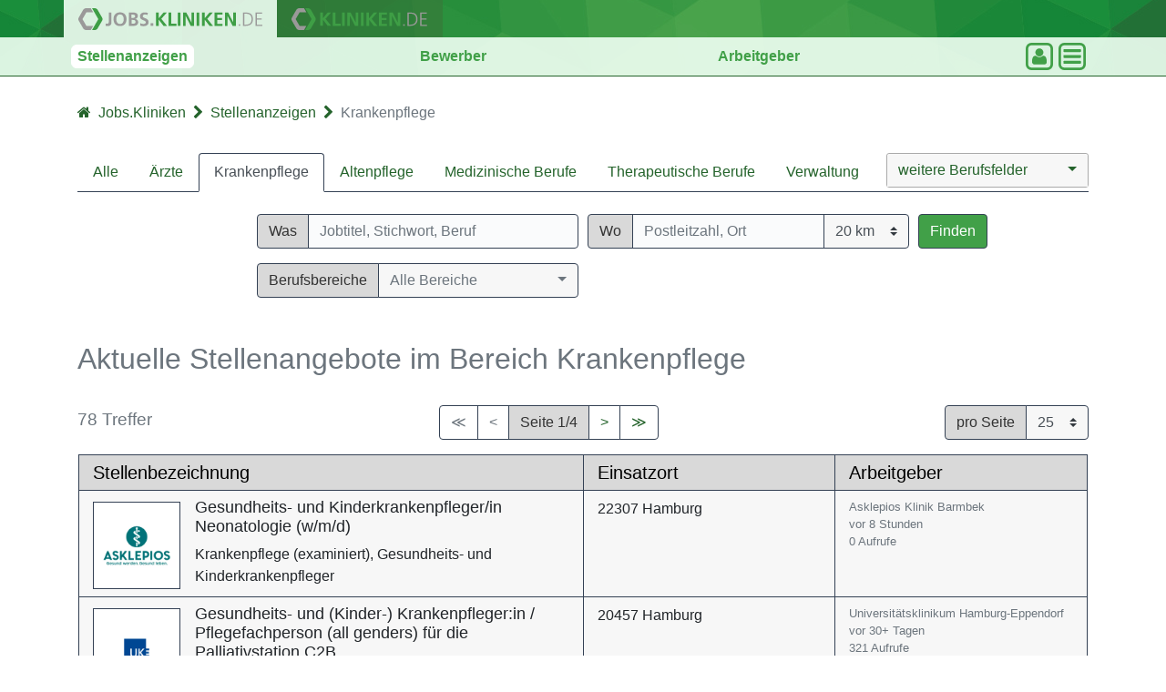

--- FILE ---
content_type: text/html; charset=utf-8
request_url: https://jobs.kliniken.de/jobs/krankenpflege?loc=Berlin-Lichterfelde
body_size: 9254
content:
<!DOCTYPE html>
<html lang="de">
<head>
<title>Krankenpflege Jobs und Stellenangebote</title>
<script 
  type="text/javascript" 
  data-cmp-ab="1" 
  src="https://cdn.consentmanager.net/delivery/js/semiautomatic.min.js" 
  data-cmp-cdid="628e933982dfe" 
  data-cmp-host="b.delivery.consentmanager.net" 
  data-cmp-cdn="cdn.consentmanager.net" 
  data-cmp-codesrc="0"></script>

<!-- Global site tag (gtag.js) - Google Analytics -->
<script async 
  type="text/plain" 
  class="cmplazyload" 
  data-cmp-vendor="s26" 
  data-cmp-src="https://www.googletagmanager.com/gtag/js?id=G-JG2NZXKLCG"></script>
<script>
  window.dataLayer = window.dataLayer || [];
  function gtag(){dataLayer.push(arguments);}
  gtag('consent', 'default', {
    'ad_storage': 'denied',
    'analytics_storage': 'denied',
    'ad_user_data':'denied',
    'ad_personalization': 'denied',
    'wait_for_update': 500
  });
  gtag('js', new Date());
  gtag('config', 'G-JG2NZXKLCG');
</script>

<!-- google adsense anzeigen-->

<meta charset="utf-8">
<meta http-equiv="X-UA-Compatible" content="IE=edge">
<meta name="viewport" content="width=device-width, initial-scale=1">
<meta content="jobs.kliniken.de" name="author">
<meta name="apple-mobile-web-app-capable" content="yes" />
<meta name="apple-mobile-web-app-status-bar-style" content="black" />
<meta name="msapplication-TileColor" content="#b91d47">
<meta name="theme-color" content="#ffffff">
<meta name="description" content="Krankenpflege Jobs - Finden Sie passende Stellenangebote für die Krankenpflege mit jobs.kliniken.de!">
<meta name="keywords" content="Stellenangebote, Jobs, Krankenpflege, Gesundheitspfleger, Krankenpfleger, Pflegefachmann, Pflege, Krankenschwester, Berlin-Lichterfelde"/>
<meta name="google-site-verification" content="R1niGxY8nDEkeTgzkhZBua9cYWIud-nNN-4oBNBhRic" />
<meta property="og:url" content="https://jobs.kliniken.de/jobs/krankenpflege" />
<meta property="og:title" content="Krankenpflege Jobs und Stellenangebote" />
<meta property="og:type" content="website" />
<meta property="og:image" content="https://jobs.kliniken.de/gfx/jobs-kliniken-de.svg"> 
<meta property="og:site_name" content="jobs.kliniken.de"/>
<meta property="og:description" content="Krankenpflege Jobs - Finden Sie passende Stellenangebote für die Krankenpflege mit jobs.kliniken.de!">
<meta name="twitter:site" content="@KlinikenJobs"/>
<meta name="twitter:card" content="summary"/>
<meta name="twitter:title" content="Krankenpflege Jobs und Stellenangebote">
<meta name="twitter:description" content="Krankenpflege Jobs - Finden Sie passende Stellenangebote für die Krankenpflege mit jobs.kliniken.de!">
<meta name="twitter:image" content="https://jobs.kliniken.de/gfx/jobs-kliniken-de.svg">
<link rel="apple-touch-icon" sizes="180x180" href="/gfx/shortcut/apple-touch-icon.png">
<link rel="icon" type="image/png" sizes="32x32" href="/gfx/shortcut/favicon-32x32.png">
<link rel="icon" type="image/png" sizes="16x16" href="/gfx/shortcut/favicon-16x16.png">
<link rel="manifest" href="/gfx/shortcut/site.webmanifest">
<link rel="mask-icon" href="/gfx/shortcut/safari-pinned-tab.svg" color="#5bbad5">
<link rel="stylesheet" href="/css/common-ca6d0360b79601e86d82765aa916ef84.css?vsn=d">
<link rel="stylesheet" href="/css/app-e6de0dae4f36695749cd5da07911c0a7.css?vsn=d">


</head>

  <body class="d-flex flex-column " style="min-height: 100vh">

    <div id="header">
<div class="" id="">
    <div id="" class="headline_1">
        <div class="container">
            <div class="row">
                <div class="topitem d-inline-flex pr-3 pl-3 pt-2 pb-2 active">
                    <a href="https://jobs.kliniken.de"><img class="navi-logo" alt="Logo: jobs.kliniken.de" src="/gfx/Navilogo-JOBS_KLINIKEN_DE-82d0f0873f9d6ca25305cd1ac6f08e2a.svg?vsn=d"></a>
                </div>
                <div class="topitem d-inline-flex pr-3 pl-3 pt-2 pb-2">
                    <a href="https://www.kliniken.de"><img class="navi-logo" alt="Logo: www.kliniken.de" src="/gfx/Navilogo-KLINIKEN_DE-af2525636ea387bcb3254c8694750f73.svg?vsn=d"></a>
                </div>
            </div>
        </div>
    </div>
<div class="headline_2">
    <div class="container">
        <div class="row justify-content-between align-items-center pr-2 pl-2">
<a class="header-item active" href="/jobs/alle">Stellenanzeigen</a>
<a class="header-item " href="/bewerber">Bewerber</a>
<a class="header-item " href="/arbeitgeber">Arbeitgeber</a>
            <div class="d-flex profil-button-frame">
                <div class="dropdown">
                    <div class="profil-button" data-toggle="dropdown" data-offset="-130,0">
                        <img src="/gfx/icon-profil-daad4ab1694d1abbf1054987f76d4235.svg?vsn=d" alt="Icon Profil">
                    </div>
<div class="dropdown-menu">

        <a class="dropdown-item" href="https://jobs.kliniken.de/account/login">Anmeldung</a>

</div>

                </div>

                <div class="btn-group">
                    <div class="profil-button" data-toggle="dropdown">
                        <div class="zu" >
                            <img src="/gfx/icon-menue-zu-084cb308b4028369f0b94e866244826b.svg?vsn=d" alt="Icon Menü zu">
                        </div>
                        <div class="offen">
                            <img src="/gfx/icon-menue-offen-59bc77f83b6745e1a9cc5ba0eaad8957.svg?vsn=d" alt="Icon Menü offen">
                        </div>
                    </div>
<div class="dropdown-menu">
<a class="dropdown-item " href="/jobs/alle">Stellenanzeigen</a>
<a class="dropdown-item " href="/bewerber">Bewerber</a>
<a class="dropdown-item " href="/bewerber/jobs-per-email">Jobs per E-Mail</a>
<a class="dropdown-item " href="/arbeitgeber">Arbeitgeber</a>
<a class="dropdown-item " href="/arbeitgeber/portraits">Unternehmensprofile</a>
    <a class="dropdown-item" href="https://jobs.kliniken.de/stellenanzeige/index">Stellenanzeige&nbsp;aufgeben</a>
    <a class="dropdown-item" href="https://jobs.kliniken.de/stellenanzeige/preisliste">Preisliste</a>
<a class="dropdown-item " href="/bewerbungsmappen/suche/">Bewerbungsmappen</a>
    <div class="dropdown-divider"></div>
<a class="dropdown-item " href="/services">Services</a>
    <a class="dropdown-item" href="https://www.kliniken.de">www.kliniken.de</a>

</div>

                </div>
            </div>
        </div>
    </div>
</div>

</div>

    </div>

    <div id="k-header"></div>

    <main id="content" class="bg-white ">
      <noscript>
       <div class="container">
          <div class="row">
          <div class="col-12">
            <div class="alert alert-info d-flex mt-5 mb-5">
              <p class="text-muted justify-content-center">Damit die Seite korrekt funktioniert, müssen Sie JavaScript aktiviert haben!</p>
            </div>
          </div>
        </div>
      </div>
      </noscript>

        <div class="headline_3">
          <div class="container">
            <ul class="breadcrumb">
<li class="breadcrumb-item"><a href="/"><i class='fa fa-home'></i><span class="breadcrumb-label first">Jobs.Kliniken</span></a></li>
<li class="breadcrumb-trenner"><i class="fa fa-chevron-right"></i></li>
<li class="breadcrumb-item"><a href="/jobs/alle"><span class="breadcrumb-label">Stellenanzeigen</span></a></li>
<li class="breadcrumb-trenner d-none d-md-inline"><i class="fa fa-chevron-right"></i></li>
<li class="breadcrumb-item active d-none d-md-inline">Krankenpflege</li>
            </ul>
          </div>
        </div>

<div class="k-dashboard">
    <div class="container main-container pb-5 mt-0">

        <div id="query" class="mt-3 mb-3 d-none d-md-block">

<div class="d-none d-md-flex">
    <nav class="nav d-md-flex nav-tabs flex-grow-1">
<a class="nav-link nav-item" href="/jobs/alle">Alle</a>
<a class="nav-link nav-item" href="/jobs/arzt">Ärzte</a>
<a class="nav-link nav-item active" href="/jobs/krankenpflege">Krankenpflege</a>
<a class="nav-link nav-item" href="/jobs/altenpflege">Altenpflege</a>
<a class="nav-link nav-item" href="/jobs/medizinische-berufe">Medizinische Berufe</a>
<a class="nav-link nav-item" href="/jobs/therapeutische-berufe">Therapeutische Berufe</a>
<a class="nav-link nav-item" href="/jobs/verwaltung">Verwaltung</a>
    </nav>
    <nav class="nav d-md-flex nav-tabs">


<form action="" method="post">
            <div class="form-group2">
                <div class="input-group">
<select class="selectpicker" data-size="8" id="area" name="area"><option value="">weitere Berufsfelder</option><option value="11">Ausbildung</option><option value="2">Forschung</option><option value="9">Pharmazeutische Berufe</option><option value="5">Sonstige</option><option value="3">Technische Berufe</option><option value="12">Vertrieb</option><option value="13">Weiterbildung</option></select>
                </div>
            </div>
</form>
    </nav>
</div>
        </div>

        <div id="filter_container" class="mt-4 mb-3">
            <div class="dont-collapse-small" id="filter_static">
                <div id="" class="container">

<div class="form-row">

    <div class="col-lg-2 col-sm-4 d-none d-lg-block">
    </div>

    <div class="col-12 col-sm-8 col-lg-4 mb-2">
        <div class="input-group">
            <div class="input-group-prepend">
                <span class="input-group-text">Was</span>
            </div>
            <input id="q" class="form-control" type="text" name="q" value="" placeholder="Jobtitel, Stichwort, Beruf">
        </div>
    </div>

    <div class="col-12 col-sm-8 col-lg-4 ">
        <div id="k-radius-filter">
<form action="" method="post">
                <div class="form-group">
                    <div class="input-group">
                        <div class="input-group-prepend">
                            <span class="input-group-text">Wo</span>
                        </div>
                        <input id="from" type="text" name="from" value="" placeholder="Postleitzahl, Ort" class="form-control" style="border-radius:0;">
                        <div class="input-group-append">
<select class="custom-select" id="distance" name="distance" style="border-top-left-radius:0; border-bottom-left-radius:0;"><option value="20km" selected>20 km</option><option value="50km">50 km</option><option value="70km">70 km</option><option value="100km">100 km</option></select>
                        </div>
                    </div>
                </div>
</form>
        </div>
    </div>

    <div class="col-lg-1 col-sm-4 ">
        <div>
            <a class="btn btn-outline-secondary search-btn block-sm-only" data-action="refresh" href="javascript:void(0);">Finden</a>
        </div>
    </div>
</div>




                </div>
            </div>
            <div class="d-none d-xl-block" id="filter_items">
                <div id="" class="container">

<div class="form-row">

    <div class="col-lg-2 col-sm-4 ">
    </div>
    
    <div class="col-12 col-sm-8 col-lg-4 mb-3">
<form action="" method="post">
            <div id="domain_select" class="form-group" style="display:none">
                <div class="input-group">
                    <div class="input-group-prepend">
                    <span class="input-group-text">Berufsbereiche</span>
                    </div>
<select class="selectpicker" data-size="8" id="domain" name="domain"><option value="">Alle Bereiche</option><option value="801">Advanced Practice Nursing (APN)</option><option value="215">Allgemeinmedizin</option><option value="584">Ambulante Pflege</option><option value="216">Ambulanz</option><option value="217">Anästhesiologie</option><option value="218">Arbeitshygiene</option><option value="219">Arbeitsmedizin</option><option value="220">Atmungsorthopädie</option><option value="754">Atmungstherapeut (m/w)</option><option value="591">Aufnahmeschwester</option><option value="221">Augenheilkunde</option><option value="223">Badeschwester</option><option value="697">Beatmungspflege</option><option value="813">Bereichsleitung</option><option value="224">Betriebsschwester</option><option value="225">Blutspende- und Transfusionswesen</option><option value="823">Case ManagerIn</option><option value="226">Chirurgie</option><option value="227">Dermatologie</option><option value="229">Dialyse</option><option value="637">Dipl.-Pflegepädagoge/-in</option><option value="815">DRG-Manager/in</option><option value="727">Endoskopie</option><option value="65">Ergotherapie</option><option value="592">Fachkrankenschwester /-pfleger für den OP-Dienst</option><option value="593">Fachkrankenschwester Rehabilitation</option><option value="594">FunktionskrankenpflegerIn</option><option value="763">Gefäßassistent/-in</option><option value="230">Geriatrie</option><option value="729">Gerontopsychiatrie</option><option value="736">Gesundheits- und Kinderkrankenpfleger</option><option value="694">Gesundheits- und KrankenpflegerIn</option><option value="231">Gynäkologie</option><option value="232">Hals-Nasen-Ohrenheilkunde</option><option value="233">Hämatologie</option><option value="595">Helferin in der Krankenpflege</option><option value="234">Herz- und Gefäßchirurgie</option><option value="235">Humangenetik</option><option value="236">Hygiene und Präventive Umweltmedizin</option><option value="237">Immunologie</option><option value="239">Infektions- und Tropenmedizin</option><option value="240">Innere Medizin</option><option value="241">Intensivmedizin</option><option value="783">Intensivpflege</option><option value="242">Kardiologie</option><option value="243">Kieferorthopädie</option><option value="244">Kinder-/Jugendpsychiatrie und -psychotherapie</option><option value="730">Kinderkrankenschwester</option><option value="245">Klinische Forschung</option><option value="811">klinisches Case- und Prozessmanagement</option><option value="596">KrankenpflegehelferIn (KPH)</option><option value="248">Medizinische Wissenschaftsinformation</option><option value="250">Mund-Kiefer-Gesichtschirurgie</option><option value="247">Nachtdienst allgemein</option><option value="251">Naturheilverfahren</option><option value="252">Nephrologie</option><option value="254">Neurochirurgie</option><option value="255">Neurologie</option><option value="256">Neuropathologie</option><option value="803">Notfallpflege</option><option value="257">Nuklearmedizin / Radiologie</option><option value="258">Onkologie</option><option value="260">OP-Fachassistentin</option><option value="802">OP-ManagerIn</option><option value="259">OP-Schwester /-Pfleger</option><option value="261">Operationstechnischer Assistent (OTA)</option><option value="262">Orthopädie</option><option value="699">Palliative Care</option><option value="265">Pathologie</option><option value="263">Pädiatrie</option><option value="816">Pflege-/ Gesundheitswissenschaft</option><option value="712">Pflegedienstdirektor m/w</option><option value="710">Pflegedienstleitung m/w</option><option value="597">Pflegemanagement</option><option value="785">Pflegepädagoge </option><option value="268">Phoniatrie und Pädaudiologie</option><option value="269">Physikalische und Rehabilitative Medizin</option><option value="64">Physiotherapie</option><option value="271">Plastische Chirurgie</option><option value="781">Praxisanleiter/in</option><option value="272">Psychiatrie und Psychotherapie</option><option value="273">Psychologie</option><option value="599">Säuglings- u. Kinderkrankenschwester</option><option value="696">Schlaftherapie</option><option value="280">Sonstige</option><option value="274">Sportmedizin</option><option value="600">StationshelferIn</option><option value="601">Stationsleitung</option><option value="731">Stationsschwester / -pfleger</option><option value="714">Stomatherapie</option><option value="275">Strahlentherapie</option><option value="791">Study Nurse / Coordinator/in</option><option value="276">Transfusionsmedizin</option><option value="277">Unfallchirurgie</option><option value="602">Unterrichtsschwester (Lehrschwester)</option><option value="278">Urologie</option><option value="808">Wund-, Lagerungs- und Bewegungs­management</option></select>
                </div>
            </div>
</form>
    </div>

    <div class="col-12 col-sm-8 col-lg-4 ">
<form action="" method="post">
            <div id="level_select" class="form-group" style="display:none;">
                <div class="input-group">
                    <div class="input-group-prepend">
                        <span class="input-group-text">Hierarchien</span>
                    </div>
<select class="selectpicker" data-size="8" id="levels" name="levels"><option value="">Alle Hierarchien</option><option value="32">Leitende Position</option><option value="40">Sonstige</option></select>
                </div>
            </div>
</form>
    </div>

    <div class="col-lg-1 col-sm-4 ">
    </div>
</div>




                </div>
            </div>
        </div>

        <div id="result_headline ">
<div class="form-row d-flex mb-4">
    <div class="col-12">
        <h1>
        <small class="text-muted d-none d-md-block">Aktuelle Stellenangebote im Bereich Krankenpflege</small>
        <small class="text-muted d-block d-md-none">Krankenpflege</small>
        </h1>
    </div>
</div>

        </div>

        <div id="k-table-options" class="mt-3">
<form action="" method="post">

        <div class="d-flex justify-content-center mt-3">
            <div class="">
                <h2><small class="text-muted">78 Treffer</small></h2>
            </div>
            <div class="ml-auto mr-auto">
<nav class="page_navi_top d-none d-md-block">
  <ul class="pagination m-0 p-0">
    <li class="page-item disabled"><a class="page-link k-first-page" href="/jobs/krankenpflege/?gr%C3%B6%C3%9Fe=25&amp;seite=0">&Lt;</a></li>
    <li class="page-item disabled"><a class="page-link k-prev-page" href="javascript:void(0);">&lt;</a></li>
    <li class="page-item disabled"><a class="page-link page-info" href="/">Seite 1/4</a></li>
    <li class="page-item"> <a class="page-link k-next-page" href="/jobs/krankenpflege/?gr%C3%B6%C3%9Fe=25&amp;seite=1">&gt;</a></li>
    <li class="page-item"> <a class="page-link k-last-page" href="/jobs/krankenpflege/?gr%C3%B6%C3%9Fe=25&amp;seite=3">&Gt;</a></li>
  </ul>
</nav>

<nav class="page_navi_top d-block d-md-none">
  <ul class="pagination m-0 p-0">
    <li class="page-item disabled"><a class="page-link k-prev-page" href="javascript:void(0);">&lt;</a></li>
    <li class="page-item disabled"><a class="page-link page-info" href="/">Seite 1/4</a></li>
    <li class="page-item"> <a class="page-link k-next-page" href="/jobs/krankenpflege/?gr%C3%B6%C3%9Fe=25&amp;seite=1">&gt;</a></li>
  </ul>
</nav>
            </div>
            <div class="d-none d-md-block">
                <div class="input-group">
                    <div class="input-group-prepend">
                        <span class="input-group-text">pro Seite</span>
                    </div>
<select class="custom-select" id="size" name="size"><option value="25" selected>25</option><option value="50">50</option><option value="100">100</option></select>
                </div>
            </div>
        </div>

</form>
        </div>

        <div id="k-jobs" class="">
<div class="row mt-3 mb-3 d-none k-spinning-on">
    <div class="col-12 d-flex justify-content-center align-items-center k-color mb-3">
        <i class="fa fa-cog fa-spin fa-2x fa-fw"></i> <span>Lade...</span>
    </div>
</div>
<div class="k-spinning-off">

        <div class="mt-3 pl-3 pr-3 k-table">
            <div class="row d-none d-md-flex k-table-header">
                <div class="col-6 pt-1 pb-1">
                    Stellenbezeichnung
                </div>
                <div class="col-3 pt-1 pb-1">
                    Einsatzort
                </div>
                <div class="col-3 pt-1 pb-1">
                    Arbeitgeber
                </div>
            </div>
<a class="row k-job mb-3 mb-md-0 no-decoration" href="/jobs-stellenanzeige/gesundheits-kinderkrankenpfleger-neonatologie-93492-job.html" data-target="/jobs-stellenanzeige/gesundheits-kinderkrankenpfleger-neonatologie-93492-job.html" data-id="93492">
    <div class="col-12 col-md-6 pt-2 pb-2 d-flex">
        <figure class="d-flex align-items-center mt-1"><img class="img-fluid" src="/public/orgs/1251K/logo.webp" alt="Arbeitgeber-Logo"></figure>
        <div class="job-content">
            <h5 class="d-flex">Gesundheits- und Kinderkrankenpfleger/in Neonatologie (w/m/d)</h5>
            <div class="d-none d-md-block">Krankenpflege (examiniert), Gesundheits- und Kinderkrankenpfleger</div>
            <div class="text-muted d-md-none"> <span class="mr-2">Asklepios Klinik Barmbek</span></div>
            <div class="d-none d-md-block">
                <div class="d-none k-user-settings">
                    <span class="d-none align-items-baseline k-visited mr-2">
                        <i class="fa fa-check-square-o k-color small" aria-hidden="true"></i>&nbsp;<span class="small text-muted"></span>
                    </span>
                    <span class="d-none align-items-baseline k-application">
                        <i class="fa fa-envelope-o k-color small" aria-hidden="true"></i>&nbsp;<span class="small text-muted"></span>
                    </span>
                </div>
                <div></div>
            </div>
        </div>
    </div>
    <div class="col-12 col-md-3 pt-2 pb-2">

        <div class=""><span>22307 Hamburg</span></div>

    </div>
    <div class="col-12 col-md-3 pt-2 pb-2 d-flex flex-md-column align-items-center align-items-md-start">
        <small class="text-muted d-none d-md-block"> <span class="mr-2">Asklepios Klinik Barmbek</span></small>
        <small class="text-muted k-published-on mr-2">vor 8 Stunden</small>
        <small class="mr-2 d-md-none k-color">★</small>
        <small class="text-muted">0 Aufrufe</small>
    </div>
    <div class="col-12 d-none d-md-none pt-2 pb-2 k-user-settings">
        <div class="d-none align-items-baseline k-visited">
            <i class="fa fa-check-square-o k-color small" aria-hidden="true"></i>&nbsp;<span class="small text-muted"></span>
        </div>
        <div class="d-none align-items-baseline k-application">
            <i class="fa fa-envelope-o k-color small" aria-hidden="true"></i>&nbsp;<span class="small text-muted"></span>
        </div>
        <div></div>
    </div>

</a><a class="row k-job mb-3 mb-md-0 no-decoration" href="/jobs-stellenanzeige/gesundheits-kinder-krankenpflegerin-pflegefachperson-all-genders-palliativstation-c2b-93357-job.html" data-target="/jobs-stellenanzeige/gesundheits-kinder-krankenpflegerin-pflegefachperson-all-genders-palliativstation-c2b-93357-job.html" data-id="93357">
    <div class="col-12 col-md-6 pt-2 pb-2 d-flex">
        <figure class="d-flex align-items-center mt-1"><img class="img-fluid" src="/public/orgs/1281K/logo.png" alt="Arbeitgeber-Logo"></figure>
        <div class="job-content">
            <h5 class="d-flex">Gesundheits- und (Kinder-) Krankenpfleger:in / Pflegefachperson (all genders) für die Palliativstation C2B</h5>
            <div class="d-none d-md-block">Krankenpflege (examiniert), Gesundheits- und KrankenpflegerIn</div>
            <div class="text-muted d-md-none"> <span class="mr-2">Universitätsklinikum Hamburg-Eppendorf</span></div>
            <div class="d-none d-md-block">
                <div class="d-none k-user-settings">
                    <span class="d-none align-items-baseline k-visited mr-2">
                        <i class="fa fa-check-square-o k-color small" aria-hidden="true"></i>&nbsp;<span class="small text-muted"></span>
                    </span>
                    <span class="d-none align-items-baseline k-application">
                        <i class="fa fa-envelope-o k-color small" aria-hidden="true"></i>&nbsp;<span class="small text-muted"></span>
                    </span>
                </div>
                <div></div>
            </div>
        </div>
    </div>
    <div class="col-12 col-md-3 pt-2 pb-2">

        <div class=""><span>20457 Hamburg</span></div>

    </div>
    <div class="col-12 col-md-3 pt-2 pb-2 d-flex flex-md-column align-items-center align-items-md-start">
        <small class="text-muted d-none d-md-block"> <span class="mr-2">Universitätsklinikum Hamburg-Eppendorf</span></small>
        <small class="text-muted k-published-on mr-2">vor 30+ Tagen</small>
        <small class="mr-2 d-md-none k-color">★</small>
        <small class="text-muted">321 Aufrufe</small>
    </div>
    <div class="col-12 d-none d-md-none pt-2 pb-2 k-user-settings">
        <div class="d-none align-items-baseline k-visited">
            <i class="fa fa-check-square-o k-color small" aria-hidden="true"></i>&nbsp;<span class="small text-muted"></span>
        </div>
        <div class="d-none align-items-baseline k-application">
            <i class="fa fa-envelope-o k-color small" aria-hidden="true"></i>&nbsp;<span class="small text-muted"></span>
        </div>
        <div></div>
    </div>

</a><a class="row k-job mb-3 mb-md-0 no-decoration" href="/jobs-stellenanzeige/gesundheits-kinder-krankenpflegerin-pflegefachperson-all-genders-pneumologie-station-c3b-93460-job.html" data-target="/jobs-stellenanzeige/gesundheits-kinder-krankenpflegerin-pflegefachperson-all-genders-pneumologie-station-c3b-93460-job.html" data-id="93460">
    <div class="col-12 col-md-6 pt-2 pb-2 d-flex">
        <figure class="d-flex align-items-center mt-1"><img class="img-fluid" src="/public/orgs/1281K/logo.png" alt="Arbeitgeber-Logo"></figure>
        <div class="job-content">
            <h5 class="d-flex">Gesundheits- und (Kinder-) Krankenpfleger:in / Pflegefachperson (all genders) - Pneumologie Station C3B</h5>
            <div class="d-none d-md-block">Krankenpflege (examiniert), Gesundheits- und KrankenpflegerIn</div>
            <div class="text-muted d-md-none"> <span class="mr-2">Universitätsklinikum Hamburg-Eppendorf</span></div>
            <div class="d-none d-md-block">
                <div class="d-none k-user-settings">
                    <span class="d-none align-items-baseline k-visited mr-2">
                        <i class="fa fa-check-square-o k-color small" aria-hidden="true"></i>&nbsp;<span class="small text-muted"></span>
                    </span>
                    <span class="d-none align-items-baseline k-application">
                        <i class="fa fa-envelope-o k-color small" aria-hidden="true"></i>&nbsp;<span class="small text-muted"></span>
                    </span>
                </div>
                <div></div>
            </div>
        </div>
    </div>
    <div class="col-12 col-md-3 pt-2 pb-2">

        <div class=""><span>20457 Hamburg</span></div>

    </div>
    <div class="col-12 col-md-3 pt-2 pb-2 d-flex flex-md-column align-items-center align-items-md-start">
        <small class="text-muted d-none d-md-block"> <span class="mr-2">Universitätsklinikum Hamburg-Eppendorf</span></small>
        <small class="text-muted k-published-on mr-2">vor 7 Tagen</small>
        <small class="mr-2 d-md-none k-color">★</small>
        <small class="text-muted">81 Aufrufe</small>
    </div>
    <div class="col-12 d-none d-md-none pt-2 pb-2 k-user-settings">
        <div class="d-none align-items-baseline k-visited">
            <i class="fa fa-check-square-o k-color small" aria-hidden="true"></i>&nbsp;<span class="small text-muted"></span>
        </div>
        <div class="d-none align-items-baseline k-application">
            <i class="fa fa-envelope-o k-color small" aria-hidden="true"></i>&nbsp;<span class="small text-muted"></span>
        </div>
        <div></div>
    </div>

</a><a class="row k-job mb-3 mb-md-0 no-decoration" href="/jobs-stellenanzeige/pflegefachkraft-unfallchirurgie-orthopaedie-93478-job.html" data-target="/jobs-stellenanzeige/pflegefachkraft-unfallchirurgie-orthopaedie-93478-job.html" data-id="93478">
    <div class="col-12 col-md-6 pt-2 pb-2 d-flex">
        <figure class="d-flex align-items-center mt-1"><img class="img-fluid" src="/public/93478/logo.jpg" alt="Arbeitgeber-Logo"></figure>
        <div class="job-content">
            <h5 class="d-flex">Pflegefachkraft (m/w/d) Unfallchirurgie/Orthopädie</h5>
            <div class="d-none d-md-block">Krankenpflege (examiniert), Gesundheits- und KrankenpflegerIn</div>
            <div class="text-muted d-md-none"> <span class="mr-2">Stiftung Mathias-Spital Rheine</span></div>
            <div class="d-none d-md-block">
                <div class="d-none k-user-settings">
                    <span class="d-none align-items-baseline k-visited mr-2">
                        <i class="fa fa-check-square-o k-color small" aria-hidden="true"></i>&nbsp;<span class="small text-muted"></span>
                    </span>
                    <span class="d-none align-items-baseline k-application">
                        <i class="fa fa-envelope-o k-color small" aria-hidden="true"></i>&nbsp;<span class="small text-muted"></span>
                    </span>
                </div>
                <div></div>
            </div>
        </div>
    </div>
    <div class="col-12 col-md-3 pt-2 pb-2">

        <div class=""><span>48431 Rheine<br>Nordrhein-Westfalen</span></div>

    </div>
    <div class="col-12 col-md-3 pt-2 pb-2 d-flex flex-md-column align-items-center align-items-md-start">
        <small class="text-muted d-none d-md-block"> <span class="mr-2">Stiftung Mathias-Spital Rheine</span></small>
        <small class="text-muted k-published-on mr-2">vor 4 Tagen</small>
        <small class="mr-2 d-md-none k-color">★</small>
        <small class="text-muted">54 Aufrufe</small>
    </div>
    <div class="col-12 d-none d-md-none pt-2 pb-2 k-user-settings">
        <div class="d-none align-items-baseline k-visited">
            <i class="fa fa-check-square-o k-color small" aria-hidden="true"></i>&nbsp;<span class="small text-muted"></span>
        </div>
        <div class="d-none align-items-baseline k-application">
            <i class="fa fa-envelope-o k-color small" aria-hidden="true"></i>&nbsp;<span class="small text-muted"></span>
        </div>
        <div></div>
    </div>

</a><a class="row k-job mb-3 mb-md-0 no-decoration" href="/jobs-stellenanzeige/pflegefachkraft-intensivstation-93487-job.html" data-target="/jobs-stellenanzeige/pflegefachkraft-intensivstation-93487-job.html" data-id="93487">
    <div class="col-12 col-md-6 pt-2 pb-2 d-flex">
        <figure class="d-flex align-items-center mt-1"><img class="img-fluid" src="/public/93487/logo.jpg" alt="Arbeitgeber-Logo"></figure>
        <div class="job-content">
            <h5 class="d-flex">Pflegefachkraft für die Intensivstation (m/w/d)</h5>
            <div class="d-none d-md-block">Krankenpflege (examiniert), Intensivpflege</div>
            <div class="text-muted d-md-none"> <span class="mr-2">Katholisches Krankenhaus Dortmund-West</span></div>
            <div class="d-none d-md-block">
                <div class="d-none k-user-settings">
                    <span class="d-none align-items-baseline k-visited mr-2">
                        <i class="fa fa-check-square-o k-color small" aria-hidden="true"></i>&nbsp;<span class="small text-muted"></span>
                    </span>
                    <span class="d-none align-items-baseline k-application">
                        <i class="fa fa-envelope-o k-color small" aria-hidden="true"></i>&nbsp;<span class="small text-muted"></span>
                    </span>
                </div>
                <div></div>
            </div>
        </div>
    </div>
    <div class="col-12 col-md-3 pt-2 pb-2">

        <div class=""><span>44379 Dortmund<br>Nordrhein-Westfalen</span></div>

    </div>
    <div class="col-12 col-md-3 pt-2 pb-2 d-flex flex-md-column align-items-center align-items-md-start">
        <small class="text-muted d-none d-md-block"> <span class="mr-2">Katholisches Krankenhaus Dortmund-West</span></small>
        <small class="text-muted k-published-on mr-2">vor 3 Tagen</small>
        <small class="mr-2 d-md-none k-color">★</small>
        <small class="text-muted">37 Aufrufe</small>
    </div>
    <div class="col-12 d-none d-md-none pt-2 pb-2 k-user-settings">
        <div class="d-none align-items-baseline k-visited">
            <i class="fa fa-check-square-o k-color small" aria-hidden="true"></i>&nbsp;<span class="small text-muted"></span>
        </div>
        <div class="d-none align-items-baseline k-application">
            <i class="fa fa-envelope-o k-color small" aria-hidden="true"></i>&nbsp;<span class="small text-muted"></span>
        </div>
        <div></div>
    </div>

</a><a class="row k-job mb-3 mb-md-0 no-decoration" href="/jobs-stellenanzeige/digital-nurse-93396-job.html" data-target="/jobs-stellenanzeige/digital-nurse-93396-job.html" data-id="93396">
    <div class="col-12 col-md-6 pt-2 pb-2 d-flex">
        <figure class="d-flex align-items-center mt-1"><img class="img-fluid" src="/public/orgs/1250K/logo.webp" alt="Arbeitgeber-Logo"></figure>
        <div class="job-content">
            <h5 class="d-flex">Digital Nurse (w/m/d)</h5>
            <div class="d-none d-md-block">Krankenpflege (examiniert), Gesundheits- und KrankenpflegerIn</div>
            <div class="text-muted d-md-none"> <span class="mr-2">Asklepios Klinik Altona</span></div>
            <div class="d-none d-md-block">
                <div class="d-none k-user-settings">
                    <span class="d-none align-items-baseline k-visited mr-2">
                        <i class="fa fa-check-square-o k-color small" aria-hidden="true"></i>&nbsp;<span class="small text-muted"></span>
                    </span>
                    <span class="d-none align-items-baseline k-application">
                        <i class="fa fa-envelope-o k-color small" aria-hidden="true"></i>&nbsp;<span class="small text-muted"></span>
                    </span>
                </div>
                <div></div>
            </div>
        </div>
    </div>
    <div class="col-12 col-md-3 pt-2 pb-2">

        <div class=""><span>22763 Hamburg</span></div>

    </div>
    <div class="col-12 col-md-3 pt-2 pb-2 d-flex flex-md-column align-items-center align-items-md-start">
        <small class="text-muted d-none d-md-block"> <span class="mr-2">Asklepios Klinik Altona</span></small>
        <small class="text-muted k-published-on mr-2">vor 30+ Tagen</small>
        <small class="mr-2 d-md-none k-color">★</small>
        <small class="text-muted">278 Aufrufe</small>
    </div>
    <div class="col-12 d-none d-md-none pt-2 pb-2 k-user-settings">
        <div class="d-none align-items-baseline k-visited">
            <i class="fa fa-check-square-o k-color small" aria-hidden="true"></i>&nbsp;<span class="small text-muted"></span>
        </div>
        <div class="d-none align-items-baseline k-application">
            <i class="fa fa-envelope-o k-color small" aria-hidden="true"></i>&nbsp;<span class="small text-muted"></span>
        </div>
        <div></div>
    </div>

</a><a class="row k-job mb-3 mb-md-0 no-decoration" href="/jobs-stellenanzeige/pflegefachkraft-pfk-operationstechnischer-assistent-ota-funktionsdienst-op-93395-job.html" data-target="/jobs-stellenanzeige/pflegefachkraft-pfk-operationstechnischer-assistent-ota-funktionsdienst-op-93395-job.html" data-id="93395">
    <div class="col-12 col-md-6 pt-2 pb-2 d-flex">
        <figure class="d-flex align-items-center mt-1"><img class="img-fluid" src="/public/93395/logo.jpg" alt="Arbeitgeber-Logo"></figure>
        <div class="job-content">
            <h5 class="d-flex">Pflegefachkraft (PFK) (m/w/d) / Operationstechnischer Assistent (OTA) (m/w/d) für den Funktionsdienst OP</h5>
            <div class="d-none d-md-block">Krankenpflege (examiniert), OP-Schwester /-Pfleger</div>
            <div class="text-muted d-md-none"> <span class="mr-2">Krankenhaus Agatharied</span></div>
            <div class="d-none d-md-block">
                <div class="d-none k-user-settings">
                    <span class="d-none align-items-baseline k-visited mr-2">
                        <i class="fa fa-check-square-o k-color small" aria-hidden="true"></i>&nbsp;<span class="small text-muted"></span>
                    </span>
                    <span class="d-none align-items-baseline k-application">
                        <i class="fa fa-envelope-o k-color small" aria-hidden="true"></i>&nbsp;<span class="small text-muted"></span>
                    </span>
                </div>
                <div></div>
            </div>
        </div>
    </div>
    <div class="col-12 col-md-3 pt-2 pb-2">

        <div class=""><span>83734 Hausham<br>Bayern</span></div>

    </div>
    <div class="col-12 col-md-3 pt-2 pb-2 d-flex flex-md-column align-items-center align-items-md-start">
        <small class="text-muted d-none d-md-block"> <span class="mr-2">Krankenhaus Agatharied</span></small>
        <small class="text-muted k-published-on mr-2">vor 30+ Tagen</small>
        <small class="mr-2 d-md-none k-color">★</small>
        <small class="text-muted">285 Aufrufe</small>
    </div>
    <div class="col-12 d-none d-md-none pt-2 pb-2 k-user-settings">
        <div class="d-none align-items-baseline k-visited">
            <i class="fa fa-check-square-o k-color small" aria-hidden="true"></i>&nbsp;<span class="small text-muted"></span>
        </div>
        <div class="d-none align-items-baseline k-application">
            <i class="fa fa-envelope-o k-color small" aria-hidden="true"></i>&nbsp;<span class="small text-muted"></span>
        </div>
        <div></div>
    </div>

</a><a class="row k-job mb-3 mb-md-0 no-decoration" href="/jobs-stellenanzeige/mitarbeiter-herzkatheterabteilung-93394-job.html" data-target="/jobs-stellenanzeige/mitarbeiter-herzkatheterabteilung-93394-job.html" data-id="93394">
    <div class="col-12 col-md-6 pt-2 pb-2 d-flex">
        <figure class="d-flex align-items-center mt-1"><img class="img-fluid" src="/public/93394/logo.jpg" alt="Arbeitgeber-Logo"></figure>
        <div class="job-content">
            <h5 class="d-flex">Mitarbeiter für die Herzkatheterabteilung (w/m/d)</h5>
            <div class="d-none d-md-block">Krankenpflege (examiniert), Gesundheits- und KrankenpflegerIn</div>
            <div class="text-muted d-md-none"> <span class="mr-2">Krankenhaus Agatharied</span></div>
            <div class="d-none d-md-block">
                <div class="d-none k-user-settings">
                    <span class="d-none align-items-baseline k-visited mr-2">
                        <i class="fa fa-check-square-o k-color small" aria-hidden="true"></i>&nbsp;<span class="small text-muted"></span>
                    </span>
                    <span class="d-none align-items-baseline k-application">
                        <i class="fa fa-envelope-o k-color small" aria-hidden="true"></i>&nbsp;<span class="small text-muted"></span>
                    </span>
                </div>
                <div></div>
            </div>
        </div>
    </div>
    <div class="col-12 col-md-3 pt-2 pb-2">

        <div class=""><span>83734 Hausham<br>Bayern</span></div>

    </div>
    <div class="col-12 col-md-3 pt-2 pb-2 d-flex flex-md-column align-items-center align-items-md-start">
        <small class="text-muted d-none d-md-block"> <span class="mr-2">Krankenhaus Agatharied</span></small>
        <small class="text-muted k-published-on mr-2">vor 30+ Tagen</small>
        <small class="mr-2 d-md-none k-color">★</small>
        <small class="text-muted">286 Aufrufe</small>
    </div>
    <div class="col-12 d-none d-md-none pt-2 pb-2 k-user-settings">
        <div class="d-none align-items-baseline k-visited">
            <i class="fa fa-check-square-o k-color small" aria-hidden="true"></i>&nbsp;<span class="small text-muted"></span>
        </div>
        <div class="d-none align-items-baseline k-application">
            <i class="fa fa-envelope-o k-color small" aria-hidden="true"></i>&nbsp;<span class="small text-muted"></span>
        </div>
        <div></div>
    </div>

</a><a class="row k-job mb-3 mb-md-0 no-decoration" href="/jobs-stellenanzeige/pflegefachkraft-abgeschlossener-onkologischer-fachweiterbildung-gynaekologie-93391-job.html" data-target="/jobs-stellenanzeige/pflegefachkraft-abgeschlossener-onkologischer-fachweiterbildung-gynaekologie-93391-job.html" data-id="93391">
    <div class="col-12 col-md-6 pt-2 pb-2 d-flex">
        <figure class="d-flex align-items-center mt-1"><img class="img-fluid" src="/public/93391/logo.jpg" alt="Arbeitgeber-Logo"></figure>
        <div class="job-content">
            <h5 class="d-flex">Pflegefachkraft (m/w/d) mit abgeschlossener onkologischer Fachweiterbildung für unsere Gynäkologie</h5>
            <div class="d-none d-md-block">Krankenpflege (examiniert), Onkologie</div>
            <div class="text-muted d-md-none"> <span class="mr-2">Krankenhaus Agatharied</span></div>
            <div class="d-none d-md-block">
                <div class="d-none k-user-settings">
                    <span class="d-none align-items-baseline k-visited mr-2">
                        <i class="fa fa-check-square-o k-color small" aria-hidden="true"></i>&nbsp;<span class="small text-muted"></span>
                    </span>
                    <span class="d-none align-items-baseline k-application">
                        <i class="fa fa-envelope-o k-color small" aria-hidden="true"></i>&nbsp;<span class="small text-muted"></span>
                    </span>
                </div>
                <div></div>
            </div>
        </div>
    </div>
    <div class="col-12 col-md-3 pt-2 pb-2">

        <div class=""><span>83734 Hausham<br>Bayern</span></div>

    </div>
    <div class="col-12 col-md-3 pt-2 pb-2 d-flex flex-md-column align-items-center align-items-md-start">
        <small class="text-muted d-none d-md-block"> <span class="mr-2">Krankenhaus Agatharied</span></small>
        <small class="text-muted k-published-on mr-2">vor 30+ Tagen</small>
        <small class="mr-2 d-md-none k-color">★</small>
        <small class="text-muted">281 Aufrufe</small>
    </div>
    <div class="col-12 d-none d-md-none pt-2 pb-2 k-user-settings">
        <div class="d-none align-items-baseline k-visited">
            <i class="fa fa-check-square-o k-color small" aria-hidden="true"></i>&nbsp;<span class="small text-muted"></span>
        </div>
        <div class="d-none align-items-baseline k-application">
            <i class="fa fa-envelope-o k-color small" aria-hidden="true"></i>&nbsp;<span class="small text-muted"></span>
        </div>
        <div></div>
    </div>

</a><a class="row k-job mb-3 mb-md-0 no-decoration" href="/jobs-stellenanzeige/facharzt-gynaekologie-geburtshilfe-93386-job.html" data-target="/jobs-stellenanzeige/facharzt-gynaekologie-geburtshilfe-93386-job.html" data-id="93386">
    <div class="col-12 col-md-6 pt-2 pb-2 d-flex">
        <figure class="d-flex align-items-center mt-1"><img class="img-fluid" src="/public/93386/logo.jpg" alt="Arbeitgeber-Logo"></figure>
        <div class="job-content">
            <h5 class="d-flex">Facharzt (m/w/d) - Gynäkologie &amp; Geburtshilfe</h5>
            <div class="d-none d-md-block">Krankenpflege (examiniert), Intensivpflege</div>
            <div class="text-muted d-md-none"> <span class="mr-2">Klinikum Landkreis Erding</span></div>
            <div class="d-none d-md-block">
                <div class="d-none k-user-settings">
                    <span class="d-none align-items-baseline k-visited mr-2">
                        <i class="fa fa-check-square-o k-color small" aria-hidden="true"></i>&nbsp;<span class="small text-muted"></span>
                    </span>
                    <span class="d-none align-items-baseline k-application">
                        <i class="fa fa-envelope-o k-color small" aria-hidden="true"></i>&nbsp;<span class="small text-muted"></span>
                    </span>
                </div>
                <div></div>
            </div>
        </div>
    </div>
    <div class="col-12 col-md-3 pt-2 pb-2">

        <div class=""><span>85435 Erding<br>Bayern</span></div>

    </div>
    <div class="col-12 col-md-3 pt-2 pb-2 d-flex flex-md-column align-items-center align-items-md-start">
        <small class="text-muted d-none d-md-block"> <span class="mr-2">Klinikum Landkreis Erding</span></small>
        <small class="text-muted k-published-on mr-2">vor 30+ Tagen</small>
        <small class="mr-2 d-md-none k-color">★</small>
        <small class="text-muted">273 Aufrufe</small>
    </div>
    <div class="col-12 d-none d-md-none pt-2 pb-2 k-user-settings">
        <div class="d-none align-items-baseline k-visited">
            <i class="fa fa-check-square-o k-color small" aria-hidden="true"></i>&nbsp;<span class="small text-muted"></span>
        </div>
        <div class="d-none align-items-baseline k-application">
            <i class="fa fa-envelope-o k-color small" aria-hidden="true"></i>&nbsp;<span class="small text-muted"></span>
        </div>
        <div></div>
    </div>

</a><a class="row k-job mb-3 mb-md-0 no-decoration" href="/jobs-stellenanzeige/pflegefachmann-gesundheits-krankenpfleger-medizinische-klinik-aim-93260-job.html" data-target="/jobs-stellenanzeige/pflegefachmann-gesundheits-krankenpfleger-medizinische-klinik-aim-93260-job.html" data-id="93260">
    <div class="col-12 col-md-6 pt-2 pb-2 d-flex">
        <figure class="d-flex align-items-center mt-1"><img class="img-fluid" src="/public/93260/logo.jpg" alt="Arbeitgeber-Logo"></figure>
        <div class="job-content">
            <h5 class="d-flex">Pflegefachmann / Gesundheits- und Krankenpfleger (m/w/d) // Medizinische Klinik I (AIM)</h5>
            <div class="d-none d-md-block">Krankenpflege (examiniert), Gesundheits- und KrankenpflegerIn</div>
            <div class="text-muted d-md-none"> <span class="mr-2">Klinikum Landkreis Freudenstadt</span></div>
            <div class="d-none d-md-block">
                <div class="d-none k-user-settings">
                    <span class="d-none align-items-baseline k-visited mr-2">
                        <i class="fa fa-check-square-o k-color small" aria-hidden="true"></i>&nbsp;<span class="small text-muted"></span>
                    </span>
                    <span class="d-none align-items-baseline k-application">
                        <i class="fa fa-envelope-o k-color small" aria-hidden="true"></i>&nbsp;<span class="small text-muted"></span>
                    </span>
                </div>
                <div></div>
            </div>
        </div>
    </div>
    <div class="col-12 col-md-3 pt-2 pb-2">

        <div class=""><span>72250 Freudenstadt<br>Baden-Württemberg</span></div>

    </div>
    <div class="col-12 col-md-3 pt-2 pb-2 d-flex flex-md-column align-items-center align-items-md-start">
        <small class="text-muted d-none d-md-block"> <span class="mr-2">Klinikum Landkreis Freudenstadt</span></small>
        <small class="text-muted k-published-on mr-2">vor 30+ Tagen</small>
        <small class="mr-2 d-md-none k-color">★</small>
        <small class="text-muted">531 Aufrufe</small>
    </div>
    <div class="col-12 d-none d-md-none pt-2 pb-2 k-user-settings">
        <div class="d-none align-items-baseline k-visited">
            <i class="fa fa-check-square-o k-color small" aria-hidden="true"></i>&nbsp;<span class="small text-muted"></span>
        </div>
        <div class="d-none align-items-baseline k-application">
            <i class="fa fa-envelope-o k-color small" aria-hidden="true"></i>&nbsp;<span class="small text-muted"></span>
        </div>
        <div></div>
    </div>

</a><a class="row k-job mb-3 mb-md-0 no-decoration" href="/jobs-stellenanzeige/pflegefachmann-gesundheits-krankenpfleger-erwachsenenintensivstation-93257-job.html" data-target="/jobs-stellenanzeige/pflegefachmann-gesundheits-krankenpfleger-erwachsenenintensivstation-93257-job.html" data-id="93257">
    <div class="col-12 col-md-6 pt-2 pb-2 d-flex">
        <figure class="d-flex align-items-center mt-1"><img class="img-fluid" src="/public/93257/logo.jpg" alt="Arbeitgeber-Logo"></figure>
        <div class="job-content">
            <h5 class="d-flex">Pflegefachmann / Gesundheits- und Krankenpfleger (m/w/d) Erwachsenenintensivstation</h5>
            <div class="d-none d-md-block">Krankenpflege (examiniert), Gesundheits- und KrankenpflegerIn</div>
            <div class="text-muted d-md-none"> <span class="mr-2">Klinikum Landkreis Freudenstadt</span></div>
            <div class="d-none d-md-block">
                <div class="d-none k-user-settings">
                    <span class="d-none align-items-baseline k-visited mr-2">
                        <i class="fa fa-check-square-o k-color small" aria-hidden="true"></i>&nbsp;<span class="small text-muted"></span>
                    </span>
                    <span class="d-none align-items-baseline k-application">
                        <i class="fa fa-envelope-o k-color small" aria-hidden="true"></i>&nbsp;<span class="small text-muted"></span>
                    </span>
                </div>
                <div></div>
            </div>
        </div>
    </div>
    <div class="col-12 col-md-3 pt-2 pb-2">

        <div class=""><span>72250 Freudenstadt<br>Baden-Württemberg</span></div>

    </div>
    <div class="col-12 col-md-3 pt-2 pb-2 d-flex flex-md-column align-items-center align-items-md-start">
        <small class="text-muted d-none d-md-block"> <span class="mr-2">Klinikum Landkreis Freudenstadt</span></small>
        <small class="text-muted k-published-on mr-2">vor 30+ Tagen</small>
        <small class="mr-2 d-md-none k-color">★</small>
        <small class="text-muted">507 Aufrufe</small>
    </div>
    <div class="col-12 d-none d-md-none pt-2 pb-2 k-user-settings">
        <div class="d-none align-items-baseline k-visited">
            <i class="fa fa-check-square-o k-color small" aria-hidden="true"></i>&nbsp;<span class="small text-muted"></span>
        </div>
        <div class="d-none align-items-baseline k-application">
            <i class="fa fa-envelope-o k-color small" aria-hidden="true"></i>&nbsp;<span class="small text-muted"></span>
        </div>
        <div></div>
    </div>

</a><a class="row k-job mb-3 mb-md-0 no-decoration" href="/jobs-stellenanzeige/stellvertretende-stationsleitung-gastroenterologie-gynaekologie-93255-job.html" data-target="/jobs-stellenanzeige/stellvertretende-stationsleitung-gastroenterologie-gynaekologie-93255-job.html" data-id="93255">
    <div class="col-12 col-md-6 pt-2 pb-2 d-flex">
        <figure class="d-flex align-items-center mt-1"><img class="img-fluid" src="/public/orgs/1250K/logo.webp" alt="Arbeitgeber-Logo"></figure>
        <div class="job-content">
            <h5 class="d-flex">Stellvertretende Stationsleitung (m/w/d) für die Gastroenterologie und Gynäkologie</h5>
            <div class="d-none d-md-block">Krankenpflege (examiniert), Stationsleitung</div>
            <div class="text-muted d-md-none"> <span class="mr-2">Asklepios Klinik Altona</span></div>
            <div class="d-none d-md-block">
                <div class="d-none k-user-settings">
                    <span class="d-none align-items-baseline k-visited mr-2">
                        <i class="fa fa-check-square-o k-color small" aria-hidden="true"></i>&nbsp;<span class="small text-muted"></span>
                    </span>
                    <span class="d-none align-items-baseline k-application">
                        <i class="fa fa-envelope-o k-color small" aria-hidden="true"></i>&nbsp;<span class="small text-muted"></span>
                    </span>
                </div>
                <div></div>
            </div>
        </div>
    </div>
    <div class="col-12 col-md-3 pt-2 pb-2">

        <div class=""><span>22763 Hamburg</span></div>

    </div>
    <div class="col-12 col-md-3 pt-2 pb-2 d-flex flex-md-column align-items-center align-items-md-start">
        <small class="text-muted d-none d-md-block"> <span class="mr-2">Asklepios Klinik Altona</span></small>
        <small class="text-muted k-published-on mr-2">vor 30+ Tagen</small>
        <small class="mr-2 d-md-none k-color">★</small>
        <small class="text-muted">489 Aufrufe</small>
    </div>
    <div class="col-12 d-none d-md-none pt-2 pb-2 k-user-settings">
        <div class="d-none align-items-baseline k-visited">
            <i class="fa fa-check-square-o k-color small" aria-hidden="true"></i>&nbsp;<span class="small text-muted"></span>
        </div>
        <div class="d-none align-items-baseline k-application">
            <i class="fa fa-envelope-o k-color small" aria-hidden="true"></i>&nbsp;<span class="small text-muted"></span>
        </div>
        <div></div>
    </div>

</a><a class="row k-job mb-3 mb-md-0 no-decoration" href="/jobs-stellenanzeige/gesundheits-krankenpfleger-mfa-internistische-allgemeinstation-93244-job.html" data-target="/jobs-stellenanzeige/gesundheits-krankenpfleger-mfa-internistische-allgemeinstation-93244-job.html" data-id="93244">
    <div class="col-12 col-md-6 pt-2 pb-2 d-flex">
        <figure class="d-flex align-items-center mt-1"><img class="img-fluid" src="/public/93244/logo.jpg" alt="Arbeitgeber-Logo"></figure>
        <div class="job-content">
            <h5 class="d-flex">Gesundheits- und Krankenpfleger oder MFA (m/w/d) für die Internistische Allgemeinstation</h5>
            <div class="d-none d-md-block">Krankenpflege (examiniert), Gesundheits- und KrankenpflegerIn</div>
            <div class="text-muted d-md-none"> <span class="mr-2">Klinikum Herrsching/Schindlbeck</span></div>
            <div class="d-none d-md-block">
                <div class="d-none k-user-settings">
                    <span class="d-none align-items-baseline k-visited mr-2">
                        <i class="fa fa-check-square-o k-color small" aria-hidden="true"></i>&nbsp;<span class="small text-muted"></span>
                    </span>
                    <span class="d-none align-items-baseline k-application">
                        <i class="fa fa-envelope-o k-color small" aria-hidden="true"></i>&nbsp;<span class="small text-muted"></span>
                    </span>
                </div>
                <div></div>
            </div>
        </div>
    </div>
    <div class="col-12 col-md-3 pt-2 pb-2">

        <div class=""><span>82211 Herrsching a. Ammersee<br>Bayern</span></div>

    </div>
    <div class="col-12 col-md-3 pt-2 pb-2 d-flex flex-md-column align-items-center align-items-md-start">
        <small class="text-muted d-none d-md-block"> <span class="mr-2">Klinikum Herrsching/Schindlbeck</span></small>
        <small class="text-muted k-published-on mr-2">vor 30+ Tagen</small>
        <small class="mr-2 d-md-none k-color">★</small>
        <small class="text-muted">521 Aufrufe</small>
    </div>
    <div class="col-12 d-none d-md-none pt-2 pb-2 k-user-settings">
        <div class="d-none align-items-baseline k-visited">
            <i class="fa fa-check-square-o k-color small" aria-hidden="true"></i>&nbsp;<span class="small text-muted"></span>
        </div>
        <div class="d-none align-items-baseline k-application">
            <i class="fa fa-envelope-o k-color small" aria-hidden="true"></i>&nbsp;<span class="small text-muted"></span>
        </div>
        <div></div>
    </div>

</a><a class="row k-job mb-3 mb-md-0 no-decoration" href="/jobs-stellenanzeige/fach-gesundheits-kinderkrankenpfleger-gn-pflegefachmann-gn-paediatrie-93240-job.html" data-target="/jobs-stellenanzeige/fach-gesundheits-kinderkrankenpfleger-gn-pflegefachmann-gn-paediatrie-93240-job.html" data-id="93240">
    <div class="col-12 col-md-6 pt-2 pb-2 d-flex">
        <figure class="d-flex align-items-center mt-1"><img class="img-fluid" src="/public/orgs/1779K/logo.png" alt="Arbeitgeber-Logo"></figure>
        <div class="job-content">
            <h5 class="d-flex">(Fach-)Gesundheits- und (Kinder)Krankenpfleger (gn*) / Pflegefachmann (gn*) Pädiatrie</h5>
            <div class="d-none d-md-block">Krankenpflege (examiniert), Gesundheits- und Kinderkrankenpfleger</div>
            <div class="text-muted d-md-none"> <span class="mr-2">Universitätsklinikum Münster</span></div>
            <div class="d-none d-md-block">
                <div class="d-none k-user-settings">
                    <span class="d-none align-items-baseline k-visited mr-2">
                        <i class="fa fa-check-square-o k-color small" aria-hidden="true"></i>&nbsp;<span class="small text-muted"></span>
                    </span>
                    <span class="d-none align-items-baseline k-application">
                        <i class="fa fa-envelope-o k-color small" aria-hidden="true"></i>&nbsp;<span class="small text-muted"></span>
                    </span>
                </div>
                <div></div>
            </div>
        </div>
    </div>
    <div class="col-12 col-md-3 pt-2 pb-2">

        <div class=""><span>48149 Münster<br>Nordrhein-Westfalen</span></div>

    </div>
    <div class="col-12 col-md-3 pt-2 pb-2 d-flex flex-md-column align-items-center align-items-md-start">
        <small class="text-muted d-none d-md-block"> <span class="mr-2">Universitätsklinikum Münster</span></small>
        <small class="text-muted k-published-on mr-2">vor 30+ Tagen</small>
        <small class="mr-2 d-md-none k-color">★</small>
        <small class="text-muted">525 Aufrufe</small>
    </div>
    <div class="col-12 d-none d-md-none pt-2 pb-2 k-user-settings">
        <div class="d-none align-items-baseline k-visited">
            <i class="fa fa-check-square-o k-color small" aria-hidden="true"></i>&nbsp;<span class="small text-muted"></span>
        </div>
        <div class="d-none align-items-baseline k-application">
            <i class="fa fa-envelope-o k-color small" aria-hidden="true"></i>&nbsp;<span class="small text-muted"></span>
        </div>
        <div></div>
    </div>

</a><a class="row k-job mb-3 mb-md-0 no-decoration" href="/jobs-stellenanzeige/belegungsmanager-93476-job.html" data-target="/jobs-stellenanzeige/belegungsmanager-93476-job.html" data-id="93476">
    <div class="col-12 col-md-6 pt-2 pb-2 d-flex">
        <figure class="d-flex align-items-center mt-1"><img class="img-fluid" src="/public/orgs/1251K/logo.webp" alt="Arbeitgeber-Logo"></figure>
        <div class="job-content">
            <h5 class="d-flex">Belegungsmanager (w/m/d)</h5>
            <div class="d-none d-md-block">Krankenpflege (examiniert), Gesundheits- und KrankenpflegerIn</div>
            <div class="text-muted d-md-none"> <span class="mr-2">Asklepios Klinik Barmbek</span></div>
            <div class="d-none d-md-block">
                <div class="d-none k-user-settings">
                    <span class="d-none align-items-baseline k-visited mr-2">
                        <i class="fa fa-check-square-o k-color small" aria-hidden="true"></i>&nbsp;<span class="small text-muted"></span>
                    </span>
                    <span class="d-none align-items-baseline k-application">
                        <i class="fa fa-envelope-o k-color small" aria-hidden="true"></i>&nbsp;<span class="small text-muted"></span>
                    </span>
                </div>
                <div></div>
            </div>
        </div>
    </div>
    <div class="col-12 col-md-3 pt-2 pb-2">

        <div class=""><span>22307 Hamburg</span></div>

    </div>
    <div class="col-12 col-md-3 pt-2 pb-2 d-flex flex-md-column align-items-center align-items-md-start">
        <small class="text-muted d-none d-md-block"> <span class="mr-2">Asklepios Klinik Barmbek</span></small>
        <small class="text-muted k-published-on mr-2">vor 4 Tagen</small>
        <small class="mr-2 d-md-none k-color">★</small>
        <small class="text-muted">59 Aufrufe</small>
    </div>
    <div class="col-12 d-none d-md-none pt-2 pb-2 k-user-settings">
        <div class="d-none align-items-baseline k-visited">
            <i class="fa fa-check-square-o k-color small" aria-hidden="true"></i>&nbsp;<span class="small text-muted"></span>
        </div>
        <div class="d-none align-items-baseline k-application">
            <i class="fa fa-envelope-o k-color small" aria-hidden="true"></i>&nbsp;<span class="small text-muted"></span>
        </div>
        <div></div>
    </div>

</a><a class="row k-job mb-3 mb-md-0 no-decoration" href="/jobs-stellenanzeige/pflegefachmann-pflegefachfrau-kardiologie-pulmologie-93473-job.html" data-target="/jobs-stellenanzeige/pflegefachmann-pflegefachfrau-kardiologie-pulmologie-93473-job.html" data-id="93473">
    <div class="col-12 col-md-6 pt-2 pb-2 d-flex">
        <figure class="d-flex align-items-center mt-1"><img class="img-fluid" src="/public/orgs/1251K/logo.webp" alt="Arbeitgeber-Logo"></figure>
        <div class="job-content">
            <h5 class="d-flex">Pflegefachmann / Pflegefachfrau (m/w/d) Kardiologie/ Pulmologie</h5>
            <div class="d-none d-md-block">Krankenpflege (examiniert), Gesundheits- und KrankenpflegerIn</div>
            <div class="text-muted d-md-none"> <span class="mr-2">Asklepios Klinik Barmbek</span></div>
            <div class="d-none d-md-block">
                <div class="d-none k-user-settings">
                    <span class="d-none align-items-baseline k-visited mr-2">
                        <i class="fa fa-check-square-o k-color small" aria-hidden="true"></i>&nbsp;<span class="small text-muted"></span>
                    </span>
                    <span class="d-none align-items-baseline k-application">
                        <i class="fa fa-envelope-o k-color small" aria-hidden="true"></i>&nbsp;<span class="small text-muted"></span>
                    </span>
                </div>
                <div></div>
            </div>
        </div>
    </div>
    <div class="col-12 col-md-3 pt-2 pb-2">

        <div class=""><span>22307 Hamburg</span></div>

    </div>
    <div class="col-12 col-md-3 pt-2 pb-2 d-flex flex-md-column align-items-center align-items-md-start">
        <small class="text-muted d-none d-md-block"> <span class="mr-2">Asklepios Klinik Barmbek</span></small>
        <small class="text-muted k-published-on mr-2">vor 4 Tagen</small>
        <small class="mr-2 d-md-none k-color">★</small>
        <small class="text-muted">62 Aufrufe</small>
    </div>
    <div class="col-12 d-none d-md-none pt-2 pb-2 k-user-settings">
        <div class="d-none align-items-baseline k-visited">
            <i class="fa fa-check-square-o k-color small" aria-hidden="true"></i>&nbsp;<span class="small text-muted"></span>
        </div>
        <div class="d-none align-items-baseline k-application">
            <i class="fa fa-envelope-o k-color small" aria-hidden="true"></i>&nbsp;<span class="small text-muted"></span>
        </div>
        <div></div>
    </div>

</a><a class="row k-job mb-3 mb-md-0 no-decoration" href="/jobs-stellenanzeige/dokumentationspflegefachkraft-93381-job.html" data-target="/jobs-stellenanzeige/dokumentationspflegefachkraft-93381-job.html" data-id="93381">
    <div class="col-12 col-md-6 pt-2 pb-2 d-flex">
        <figure class="d-flex align-items-center mt-1"><img class="img-fluid" src="/public/orgs/1251K/logo.webp" alt="Arbeitgeber-Logo"></figure>
        <div class="job-content">
            <h5 class="d-flex">Dokumentationspflegefachkraft (w/m/d)</h5>
            <div class="d-none d-md-block">Krankenpflege (examiniert), Gesundheits- und KrankenpflegerIn</div>
            <div class="text-muted d-md-none"> <span class="mr-2">Asklepios Klinik Barmbek</span></div>
            <div class="d-none d-md-block">
                <div class="d-none k-user-settings">
                    <span class="d-none align-items-baseline k-visited mr-2">
                        <i class="fa fa-check-square-o k-color small" aria-hidden="true"></i>&nbsp;<span class="small text-muted"></span>
                    </span>
                    <span class="d-none align-items-baseline k-application">
                        <i class="fa fa-envelope-o k-color small" aria-hidden="true"></i>&nbsp;<span class="small text-muted"></span>
                    </span>
                </div>
                <div></div>
            </div>
        </div>
    </div>
    <div class="col-12 col-md-3 pt-2 pb-2">

        <div class=""><span>22307 Hamburg</span></div>

    </div>
    <div class="col-12 col-md-3 pt-2 pb-2 d-flex flex-md-column align-items-center align-items-md-start">
        <small class="text-muted d-none d-md-block"> <span class="mr-2">Asklepios Klinik Barmbek</span></small>
        <small class="text-muted k-published-on mr-2">vor 30+ Tagen</small>
        <small class="mr-2 d-md-none k-color">★</small>
        <small class="text-muted">273 Aufrufe</small>
    </div>
    <div class="col-12 d-none d-md-none pt-2 pb-2 k-user-settings">
        <div class="d-none align-items-baseline k-visited">
            <i class="fa fa-check-square-o k-color small" aria-hidden="true"></i>&nbsp;<span class="small text-muted"></span>
        </div>
        <div class="d-none align-items-baseline k-application">
            <i class="fa fa-envelope-o k-color small" aria-hidden="true"></i>&nbsp;<span class="small text-muted"></span>
        </div>
        <div></div>
    </div>

</a><a class="row k-job mb-3 mb-md-0 no-decoration" href="/jobs-stellenanzeige/stellvertretende-stationsleitung-onkologie-93380-job.html" data-target="/jobs-stellenanzeige/stellvertretende-stationsleitung-onkologie-93380-job.html" data-id="93380">
    <div class="col-12 col-md-6 pt-2 pb-2 d-flex">
        <figure class="d-flex align-items-center mt-1"><img class="img-fluid" src="/public/orgs/1251K/logo.webp" alt="Arbeitgeber-Logo"></figure>
        <div class="job-content">
            <h5 class="d-flex">Stellvertretende Stationsleitung Onkologie (w/m/d)</h5>
            <div class="d-none d-md-block">Krankenpflege (examiniert), Stationsleitung</div>
            <div class="text-muted d-md-none"> <span class="mr-2">Asklepios Klinik Barmbek</span></div>
            <div class="d-none d-md-block">
                <div class="d-none k-user-settings">
                    <span class="d-none align-items-baseline k-visited mr-2">
                        <i class="fa fa-check-square-o k-color small" aria-hidden="true"></i>&nbsp;<span class="small text-muted"></span>
                    </span>
                    <span class="d-none align-items-baseline k-application">
                        <i class="fa fa-envelope-o k-color small" aria-hidden="true"></i>&nbsp;<span class="small text-muted"></span>
                    </span>
                </div>
                <div></div>
            </div>
        </div>
    </div>
    <div class="col-12 col-md-3 pt-2 pb-2">

        <div class=""><span>22307 Hamburg</span></div>

    </div>
    <div class="col-12 col-md-3 pt-2 pb-2 d-flex flex-md-column align-items-center align-items-md-start">
        <small class="text-muted d-none d-md-block"> <span class="mr-2">Asklepios Klinik Barmbek</span></small>
        <small class="text-muted k-published-on mr-2">vor 30+ Tagen</small>
        <small class="mr-2 d-md-none k-color">★</small>
        <small class="text-muted">272 Aufrufe</small>
    </div>
    <div class="col-12 d-none d-md-none pt-2 pb-2 k-user-settings">
        <div class="d-none align-items-baseline k-visited">
            <i class="fa fa-check-square-o k-color small" aria-hidden="true"></i>&nbsp;<span class="small text-muted"></span>
        </div>
        <div class="d-none align-items-baseline k-application">
            <i class="fa fa-envelope-o k-color small" aria-hidden="true"></i>&nbsp;<span class="small text-muted"></span>
        </div>
        <div></div>
    </div>

</a><a class="row k-job mb-3 mb-md-0 no-decoration" href="/jobs-stellenanzeige/operationstechnische-assistent-ota-gesundheits-krankenpfleger-gkp-op-fachweiterbildung-93376-job.html" data-target="/jobs-stellenanzeige/operationstechnische-assistent-ota-gesundheits-krankenpfleger-gkp-op-fachweiterbildung-93376-job.html" data-id="93376">
    <div class="col-12 col-md-6 pt-2 pb-2 d-flex">
        <figure class="d-flex align-items-center mt-1"><img class="img-fluid" src="/public/93376/logo.jpg" alt="Arbeitgeber-Logo"></figure>
        <div class="job-content">
            <h5 class="d-flex">Operationstechnische/r Assistent/in (OTA) oder Gesundheits- und Krankenpfleger/in (GKP) mit OP-Fachweiterbildung (m/w/d)</h5>
            <div class="d-none d-md-block">Krankenpflege (examiniert), Operationstechnischer Assistent (OTA)</div>
            <div class="text-muted d-md-none"> <span class="mr-2">Proaesthetic Schönheitsklinik Heidelberg</span></div>
            <div class="d-none d-md-block">
                <div class="d-none k-user-settings">
                    <span class="d-none align-items-baseline k-visited mr-2">
                        <i class="fa fa-check-square-o k-color small" aria-hidden="true"></i>&nbsp;<span class="small text-muted"></span>
                    </span>
                    <span class="d-none align-items-baseline k-application">
                        <i class="fa fa-envelope-o k-color small" aria-hidden="true"></i>&nbsp;<span class="small text-muted"></span>
                    </span>
                </div>
                <div></div>
            </div>
        </div>
    </div>
    <div class="col-12 col-md-3 pt-2 pb-2">

        <div class=""><span>69115 Heidelberg<br>Baden-Württemberg</span></div>

    </div>
    <div class="col-12 col-md-3 pt-2 pb-2 d-flex flex-md-column align-items-center align-items-md-start">
        <small class="text-muted d-none d-md-block"> <span class="mr-2">Proaesthetic Schönheitsklinik Heidelberg</span></small>
        <small class="text-muted k-published-on mr-2">vor 30+ Tagen</small>
        <small class="mr-2 d-md-none k-color">★</small>
        <small class="text-muted">295 Aufrufe</small>
    </div>
    <div class="col-12 d-none d-md-none pt-2 pb-2 k-user-settings">
        <div class="d-none align-items-baseline k-visited">
            <i class="fa fa-check-square-o k-color small" aria-hidden="true"></i>&nbsp;<span class="small text-muted"></span>
        </div>
        <div class="d-none align-items-baseline k-application">
            <i class="fa fa-envelope-o k-color small" aria-hidden="true"></i>&nbsp;<span class="small text-muted"></span>
        </div>
        <div></div>
    </div>

</a><a class="row k-job mb-3 mb-md-0 no-decoration" href="/jobs-stellenanzeige/qualitaetsmanagementbeauftragter-klinik-rehabilitation-93352-job.html" data-target="/jobs-stellenanzeige/qualitaetsmanagementbeauftragter-klinik-rehabilitation-93352-job.html" data-id="93352">
    <div class="col-12 col-md-6 pt-2 pb-2 d-flex">
        <figure class="d-flex align-items-center mt-1"><img class="img-fluid" src="/public/orgs/3795K/logo.webp" alt="Arbeitgeber-Logo"></figure>
        <div class="job-content">
            <h5 class="d-flex">Qualitätsmanagementbeauftragter Klinik &amp; Rehabilitation (w/m/d)</h5>
            <div class="d-none d-md-block">Krankenpflege (examiniert), Pflegemanagement</div>
            <div class="text-muted d-md-none"> <span class="mr-2">Asklepios Klinikum Bad Abbach GmbH</span></div>
            <div class="d-none d-md-block">
                <div class="d-none k-user-settings">
                    <span class="d-none align-items-baseline k-visited mr-2">
                        <i class="fa fa-check-square-o k-color small" aria-hidden="true"></i>&nbsp;<span class="small text-muted"></span>
                    </span>
                    <span class="d-none align-items-baseline k-application">
                        <i class="fa fa-envelope-o k-color small" aria-hidden="true"></i>&nbsp;<span class="small text-muted"></span>
                    </span>
                </div>
                <div></div>
            </div>
        </div>
    </div>
    <div class="col-12 col-md-3 pt-2 pb-2">

        <div class=""><span>93077 Bad Abbach<br>Bayern</span></div>

    </div>
    <div class="col-12 col-md-3 pt-2 pb-2 d-flex flex-md-column align-items-center align-items-md-start">
        <small class="text-muted d-none d-md-block"> <span class="mr-2">Asklepios Klinikum Bad Abbach GmbH</span></small>
        <small class="text-muted k-published-on mr-2">vor 30+ Tagen</small>
        <small class="mr-2 d-md-none k-color">★</small>
        <small class="text-muted">445 Aufrufe</small>
    </div>
    <div class="col-12 d-none d-md-none pt-2 pb-2 k-user-settings">
        <div class="d-none align-items-baseline k-visited">
            <i class="fa fa-check-square-o k-color small" aria-hidden="true"></i>&nbsp;<span class="small text-muted"></span>
        </div>
        <div class="d-none align-items-baseline k-application">
            <i class="fa fa-envelope-o k-color small" aria-hidden="true"></i>&nbsp;<span class="small text-muted"></span>
        </div>
        <div></div>
    </div>

</a><a class="row k-job mb-3 mb-md-0 no-decoration" href="/jobs-stellenanzeige/operationstechnische-assistenten-ota-gn-fach-gesundheits-krankenpfleger-gkp-gn-pflegefachmann-medizinische-fachangestellte-mfa-gn-funktionsdienst-op-pflege-93235-job.html" data-target="/jobs-stellenanzeige/operationstechnische-assistenten-ota-gn-fach-gesundheits-krankenpfleger-gkp-gn-pflegefachmann-medizinische-fachangestellte-mfa-gn-funktionsdienst-op-pflege-93235-job.html" data-id="93235">
    <div class="col-12 col-md-6 pt-2 pb-2 d-flex">
        <figure class="d-flex align-items-center mt-1"><img class="img-fluid" src="/public/orgs/1779K/logo.png" alt="Arbeitgeber-Logo"></figure>
        <div class="job-content">
            <h5 class="d-flex">Operationstechnische Assistenten (OTA) (gn*)/ (Fach-)Gesundheits- und Krankenpfleger (GKP) (gn*) / Pflegefachmann / Medizinische Fachangestellte (MFA) (gn*) Funktionsdienst OP-Pflege</h5>
            <div class="d-none d-md-block">Krankenpflege (examiniert), Operationstechnischer Assistent (OTA)</div>
            <div class="text-muted d-md-none"> <span class="mr-2">Universitätsklinikum Münster</span></div>
            <div class="d-none d-md-block">
                <div class="d-none k-user-settings">
                    <span class="d-none align-items-baseline k-visited mr-2">
                        <i class="fa fa-check-square-o k-color small" aria-hidden="true"></i>&nbsp;<span class="small text-muted"></span>
                    </span>
                    <span class="d-none align-items-baseline k-application">
                        <i class="fa fa-envelope-o k-color small" aria-hidden="true"></i>&nbsp;<span class="small text-muted"></span>
                    </span>
                </div>
                <div></div>
            </div>
        </div>
    </div>
    <div class="col-12 col-md-3 pt-2 pb-2">

        <div class=""><span>48149 Münster<br>Nordrhein-Westfalen</span></div>

    </div>
    <div class="col-12 col-md-3 pt-2 pb-2 d-flex flex-md-column align-items-center align-items-md-start">
        <small class="text-muted d-none d-md-block"> <span class="mr-2">Universitätsklinikum Münster</span></small>
        <small class="text-muted k-published-on mr-2">vor 30+ Tagen</small>
        <small class="mr-2 d-md-none k-color">★</small>
        <small class="text-muted">525 Aufrufe</small>
    </div>
    <div class="col-12 d-none d-md-none pt-2 pb-2 k-user-settings">
        <div class="d-none align-items-baseline k-visited">
            <i class="fa fa-check-square-o k-color small" aria-hidden="true"></i>&nbsp;<span class="small text-muted"></span>
        </div>
        <div class="d-none align-items-baseline k-application">
            <i class="fa fa-envelope-o k-color small" aria-hidden="true"></i>&nbsp;<span class="small text-muted"></span>
        </div>
        <div></div>
    </div>

</a><a class="row k-job mb-3 mb-md-0 no-decoration" href="/jobs-stellenanzeige/pflegedienstleitung-93466-job.html" data-target="/jobs-stellenanzeige/pflegedienstleitung-93466-job.html" data-id="93466">
    <div class="col-12 col-md-6 pt-2 pb-2 d-flex">
        <figure class="d-flex align-items-center mt-1"><img class="img-fluid" src="/public/orgs/2318K/logo.png" alt="Arbeitgeber-Logo"></figure>
        <div class="job-content">
            <h5 class="d-flex">Pflegedienstleitung (m/w/d)</h5>
            <div class="d-none d-md-block">Krankenpflege (examiniert), Pflegedienstleitung m/w</div>
            <div class="text-muted d-md-none"> <span class="mr-2">Klinik Tecklenburger Land</span></div>
            <div class="d-none d-md-block">
                <div class="d-none k-user-settings">
                    <span class="d-none align-items-baseline k-visited mr-2">
                        <i class="fa fa-check-square-o k-color small" aria-hidden="true"></i>&nbsp;<span class="small text-muted"></span>
                    </span>
                    <span class="d-none align-items-baseline k-application">
                        <i class="fa fa-envelope-o k-color small" aria-hidden="true"></i>&nbsp;<span class="small text-muted"></span>
                    </span>
                </div>
                <div></div>
            </div>
        </div>
    </div>
    <div class="col-12 col-md-3 pt-2 pb-2">

        <div class=""><span>49545 Tecklenburg<br>Nordrhein-Westfalen</span></div>

    </div>
    <div class="col-12 col-md-3 pt-2 pb-2 d-flex flex-md-column align-items-center align-items-md-start">
        <small class="text-muted d-none d-md-block"> <span class="mr-2">Klinik Tecklenburger Land</span></small>
        <small class="text-muted k-published-on mr-2">vor 6 Tagen</small>
        <small class="mr-2 d-md-none k-color">★</small>
        <small class="text-muted">63 Aufrufe</small>
    </div>
    <div class="col-12 d-none d-md-none pt-2 pb-2 k-user-settings">
        <div class="d-none align-items-baseline k-visited">
            <i class="fa fa-check-square-o k-color small" aria-hidden="true"></i>&nbsp;<span class="small text-muted"></span>
        </div>
        <div class="d-none align-items-baseline k-application">
            <i class="fa fa-envelope-o k-color small" aria-hidden="true"></i>&nbsp;<span class="small text-muted"></span>
        </div>
        <div></div>
    </div>

</a><a class="row k-job mb-3 mb-md-0 no-decoration" href="/jobs-stellenanzeige/pflegefachmann-pflegefachfrau-cardiac-care-unit-telemetrie-93229-job.html" data-target="/jobs-stellenanzeige/pflegefachmann-pflegefachfrau-cardiac-care-unit-telemetrie-93229-job.html" data-id="93229">
    <div class="col-12 col-md-6 pt-2 pb-2 d-flex">
        <figure class="d-flex align-items-center mt-1"><img class="img-fluid" src="/public/orgs/1251K/logo.webp" alt="Arbeitgeber-Logo"></figure>
        <div class="job-content">
            <h5 class="d-flex">Pflegefachmann/ Pflegefachfrau Cardiac Care Unit / Telemetrie (w/m/d)</h5>
            <div class="d-none d-md-block">Krankenpflege (examiniert), Gesundheits- und KrankenpflegerIn</div>
            <div class="text-muted d-md-none"> <span class="mr-2">Asklepios Klinik Barmbek</span></div>
            <div class="d-none d-md-block">
                <div class="d-none k-user-settings">
                    <span class="d-none align-items-baseline k-visited mr-2">
                        <i class="fa fa-check-square-o k-color small" aria-hidden="true"></i>&nbsp;<span class="small text-muted"></span>
                    </span>
                    <span class="d-none align-items-baseline k-application">
                        <i class="fa fa-envelope-o k-color small" aria-hidden="true"></i>&nbsp;<span class="small text-muted"></span>
                    </span>
                </div>
                <div></div>
            </div>
        </div>
    </div>
    <div class="col-12 col-md-3 pt-2 pb-2">

        <div class=""><span>22307 Hamburg</span></div>

    </div>
    <div class="col-12 col-md-3 pt-2 pb-2 d-flex flex-md-column align-items-center align-items-md-start">
        <small class="text-muted d-none d-md-block"> <span class="mr-2">Asklepios Klinik Barmbek</span></small>
        <small class="text-muted k-published-on mr-2">vor 30+ Tagen</small>
        <small class="mr-2 d-md-none k-color">★</small>
        <small class="text-muted">541 Aufrufe</small>
    </div>
    <div class="col-12 d-none d-md-none pt-2 pb-2 k-user-settings">
        <div class="d-none align-items-baseline k-visited">
            <i class="fa fa-check-square-o k-color small" aria-hidden="true"></i>&nbsp;<span class="small text-muted"></span>
        </div>
        <div class="d-none align-items-baseline k-application">
            <i class="fa fa-envelope-o k-color small" aria-hidden="true"></i>&nbsp;<span class="small text-muted"></span>
        </div>
        <div></div>
    </div>

</a><a class="row k-job mb-3 mb-md-0 no-decoration" href="/jobs-stellenanzeige/pflegefachkraft-neurologische-fruehreha-phase-93226-job.html" data-target="/jobs-stellenanzeige/pflegefachkraft-neurologische-fruehreha-phase-93226-job.html" data-id="93226">
    <div class="col-12 col-md-6 pt-2 pb-2 d-flex">
        <figure class="d-flex align-items-center mt-1"><img class="img-fluid" src="/public/orgs/1250K/logo.webp" alt="Arbeitgeber-Logo"></figure>
        <div class="job-content">
            <h5 class="d-flex">Pflegefachkraft (w/m/d) für unsere neurologische Frühreha Phase B</h5>
            <div class="d-none d-md-block">Krankenpflege (examiniert), Gesundheits- und KrankenpflegerIn</div>
            <div class="text-muted d-md-none"> <span class="mr-2">Asklepios Klinik Altona</span></div>
            <div class="d-none d-md-block">
                <div class="d-none k-user-settings">
                    <span class="d-none align-items-baseline k-visited mr-2">
                        <i class="fa fa-check-square-o k-color small" aria-hidden="true"></i>&nbsp;<span class="small text-muted"></span>
                    </span>
                    <span class="d-none align-items-baseline k-application">
                        <i class="fa fa-envelope-o k-color small" aria-hidden="true"></i>&nbsp;<span class="small text-muted"></span>
                    </span>
                </div>
                <div></div>
            </div>
        </div>
    </div>
    <div class="col-12 col-md-3 pt-2 pb-2">

        <div class=""><span>22763 Hamburg</span></div>

    </div>
    <div class="col-12 col-md-3 pt-2 pb-2 d-flex flex-md-column align-items-center align-items-md-start">
        <small class="text-muted d-none d-md-block"> <span class="mr-2">Asklepios Klinik Altona</span></small>
        <small class="text-muted k-published-on mr-2">vor 30+ Tagen</small>
        <small class="mr-2 d-md-none k-color">★</small>
        <small class="text-muted">527 Aufrufe</small>
    </div>
    <div class="col-12 d-none d-md-none pt-2 pb-2 k-user-settings">
        <div class="d-none align-items-baseline k-visited">
            <i class="fa fa-check-square-o k-color small" aria-hidden="true"></i>&nbsp;<span class="small text-muted"></span>
        </div>
        <div class="d-none align-items-baseline k-application">
            <i class="fa fa-envelope-o k-color small" aria-hidden="true"></i>&nbsp;<span class="small text-muted"></span>
        </div>
        <div></div>
    </div>

</a>
        </div>

    <div class="mt-3" id="append">
        <div class="col-12 justify-content-center align-items-center k-color mb-3 d-none k-spinning-append-on">
            <i class="fa fa-cog fa-spin fa-2x fa-fw"></i> <span>Lade...</span>
        </div>
        <span data-pagination-first="true" data-pagination-count="4" data-pagination-last="false" data-pagination-total="78"></span>

            <div class="d-flex justify-content-center mt-0 k-spinning-append-off">

                <div class="ml-auto mr-auto">
<nav class="page_navi_top d-none d-md-block">
  <ul class="pagination m-0 p-0">
    <li class="page-item disabled"><a class="page-link k-first-page" href="/jobs/krankenpflege/?gr%C3%B6%C3%9Fe=25&amp;seite=0">&Lt;</a></li>
    <li class="page-item disabled"><a class="page-link k-prev-page" href="javascript:void(0);">&lt;</a></li>
    <li class="page-item disabled"><a class="page-link page-info" href="/">Seite 1/4</a></li>
    <li class="page-item"> <a class="page-link k-next-page" href="/jobs/krankenpflege/?gr%C3%B6%C3%9Fe=25&amp;seite=1">&gt;</a></li>
    <li class="page-item"> <a class="page-link k-last-page" href="/jobs/krankenpflege/?gr%C3%B6%C3%9Fe=25&amp;seite=3">&Gt;</a></li>
  </ul>
</nav>

<nav class="page_navi_top d-block d-md-none">
  <ul class="pagination m-0 p-0">
    <li class="page-item disabled"><a class="page-link k-prev-page" href="javascript:void(0);">&lt;</a></li>
    <li class="page-item disabled"><a class="page-link page-info" href="/">Seite 1/4</a></li>
    <li class="page-item"> <a class="page-link k-next-page" href="/jobs/krankenpflege/?gr%C3%B6%C3%9Fe=25&amp;seite=1">&gt;</a></li>
  </ul>
</nav>
                </div>

                <div id="" class="">
                    <div class="text-center">
                        <a id="k-move-to-top" href="" class="btn btn-outline-secondary block-sm-only"><i class="fa fa-arrow-up" aria-hidden="true"></i></a>
                    </div>
                </div>

            </div>

    </div>

</div>
        </div>
        <div id="k-dashboard-footer" class="row d-none">
            <div class="col text-center">
                <a id="k-move-to-top" href="/jobs/alle" class="btn btn-outline-secondary block-sm-only">Nach oben</a>
            </div>
        </div>
    </div>

    <div class="d-none">
        <span id="k-title-value">Krankenpflege Jobs und Stellenangebote</span>
        <span id="k-url-value">/jobs/krankenpflege?feld=7&amp;loc=Berlin-Lichterfelde</span>
    </div>

</div>

    </main>

    <div id="k-footer" class="mt-auto k-hide-from-filter">

      <div class="container-fluid k-footer pb-3">
        <div class="container">
        <div class="row">
            <div class="col-12 col-sm-4 mt-3">
                <a href="/"><img class="img-fluid" title="jobs.kliniken.de" src="https://jobs.kliniken.de/gfx/jobs-kliniken-de.svg" alt="Logo: kliniken.de"></a>
            </div>
            <div class="col-12 col-sm-4 mt-5 mt-sm-3">
                <ul class="list-style-none mb-0">
                    <li class="mt-2"><a href="https://jobs.kliniken.de/impressum">Impressum</a></li>
                    <li><a href="https://delivery.consentmanager.net/delivery/pcpinfo.php?cdid=628e933982dfe&format=simple&lang=de&type=html-script" class="mt-2" target="_blank">Datenschutzerklärung</a></li>
                </ul>
            </div>
            <div class="col-12 col-sm-4 mb-3 mb-sm-5 mt-2 mt-sm-3">
                <ul class="list-style-none mb-0">
                    <li><a href="https://jobs.kliniken.de/agb">AGB</a></li>
                      <li class="mt-2"><a href="?cmpscreen" class="mt-2">Datenschutz-Einstellungen</a></li>
                </ul>
            </div>
        </div>
    </div>

      <div class="container mt-3">
      <div class="row">
      <div class="col-12 d-sm-flex justify-content-between flex-row-reverse flex-items-center">
      
      <ul class="list-style-none d-flex flex-items-center mb-3 mb-sm-0 ">
      <li class="mr-3">
          <a href="https://twitter.com/klinikenjobs" target="_blank" rel="noopener" data-ga-click="Footer, go to Twitter, text:twitter" title="jobs.kliniken.de auf Twitter" style="color: #959da5;">
          <svg version="1.1" id="Ebene_1" xmlns="http://www.w3.org/2000/svg" xmlns:xlink="http://www.w3.org/1999/xlink" x="0px" y="0px"
          viewBox="0 0 1200 1227" style="enable-background:new 0 0 1200 1227;" xml:space="preserve" class="d-block" height="18">
          <style type="text/css">
          .st0{fill:#959da5;}
          </style>
          <path class="st0" d="M714.2,519.3L1160.9,0H1055L667.1,450.9L357.3,0H0l468.5,681.8L0,1226.4h105.9l409.6-476.2l327.2,476.2H1200
          L714.2,519.3L714.2,519.3z M569.2,687.8l-47.5-67.9L144,79.7h162.6l304.8,436l47.5,67.9l396.2,566.7H892.5L569.2,687.8L569.2,687.8z
          "/>
          </svg>
      </a>
      </li>
      <li class="mr-3">
          <a href="https://www.facebook.com/KlinikenJobboerse/" target="_blank" rel="noopener" data-ga-click="Footer, go to Facebook, text:facebook" title="KlinikenJobboerse auf Facebook" style="color: #959da5;"><svg xmlns="http://www.w3.org/2000/svg" viewBox="0 0 15.3 15.4" class="d-block" height="18"><path d="M14.5 0H.8a.88.88 0 0 0-.8.9v13.6a.88.88 0 0 0 .8.9h7.3v-6h-2V7.1h2V5.4a2.87 2.87 0 0 1 2.5-3.1h.5a10.87 10.87 0 0 1 1.8.1v2.1h-1.3c-1 0-1.1.5-1.1 1.1v1.5h2.3l-.3 2.3h-2v5.9h3.9a.88.88 0 0 0 .9-.8V.8a.86.86 0 0 0-.8-.8z" fill="currentColor"></path></svg>
      </a>
      </li>
      <li class="mr-3">
          <a href="https://www.xing.com/companies/kliniken.de" target="_blank" rel="noopener" data-ga-click="Footer, go to Xing, text:xing" title="kliniken.de auf Xing" style="color: #959da5;">
          <svg xmlns="http://www.w3.org/2000/svg" viewBox="0 0 540.543 540.543" class="d-block" height="16">
            <g>
              <path fill="currentColor" d="M129.989,378.772c8.274,0,15.361-5.006,21.243-15.036c53.813-95.423,81.806-145.093,83.991-149.028l-53.593-93.458
                c-5.667-9.804-12.858-14.707-21.567-14.707H81.953c-5.019,0-8.495,1.634-10.459,4.902c-2.399,3.268-2.289,7.301,0.325,12.087
                l52.613,91.176c0.214,0.232,0.214,0.331,0,0.331L41.75,361.453c-2.172,4.149-2.172,8.066,0,11.757
                c2.173,3.715,5.557,5.562,10.129,5.562H129.989z"/>
              <path fill="currentColor" d="M488.492,0h-78.758c-8.495,0-15.472,4.902-20.912,14.707C277.053,212.97,219.206,315.596,215.283,322.555l110.784,203.282
                c5.227,9.804,12.418,14.706,21.567,14.706h78.104c4.791,0,8.28-1.634,10.459-4.902c2.172-3.715,2.068-7.748-0.325-12.099
                L326.073,322.555v-0.318L498.627,16.995c2.393-4.571,2.393-8.592,0-12.087C496.662,1.634,493.284,0,488.492,0z"/>
            </g>
          </svg>
          </a>
     </li>
      <li class="mr-3 flex-self-start">
          <a href="https://www.linkedin.com/company/kliniken.de" target="_blank" rel="noopener" data-ga-click="Footer, go to Linkedin, text:linkedin" title="kliniken.de auf Linkedin" style="color: #959da5;"><svg xmlns="http://www.w3.org/2000/svg" viewBox="0 0 19 18" class="d-block" height="18"><path d="M3.94 2A2 2 0 1 1 2 0a2 2 0 0 1 1.94 2zM4 5.48H0V18h4zm6.32 0H6.34V18h3.94v-6.57c0-3.66 4.77-4 4.77 0V18H19v-7.93c0-6.17-7.06-5.94-8.72-2.91z" fill="currentColor"></path></svg>
      </a></li>
    </ul>  
    <div class="zertifizierungen">
    <img  title="Zertifizierungen" src="https://jobs.kliniken.de/gfx/Zertifizierungen_b.png" alt="Zertifizierungen" class="img-fluid mb-2"/>
    </div>
    <div>
    © 2026 VIVAI Software AG
    </div>
    </div>
    </div>
    </div>
    </div>
    </div>

    <script src="/js/common-bdc0e94901237c7b1f253fdabd648ac8.js?vsn=d"></script>

      <script src="/js/dashboard-controller-787a31a507d1c7bddfe0605196b837ca.js?vsn=d"></script>

<script>__init()</script>
  </body>
</html>
